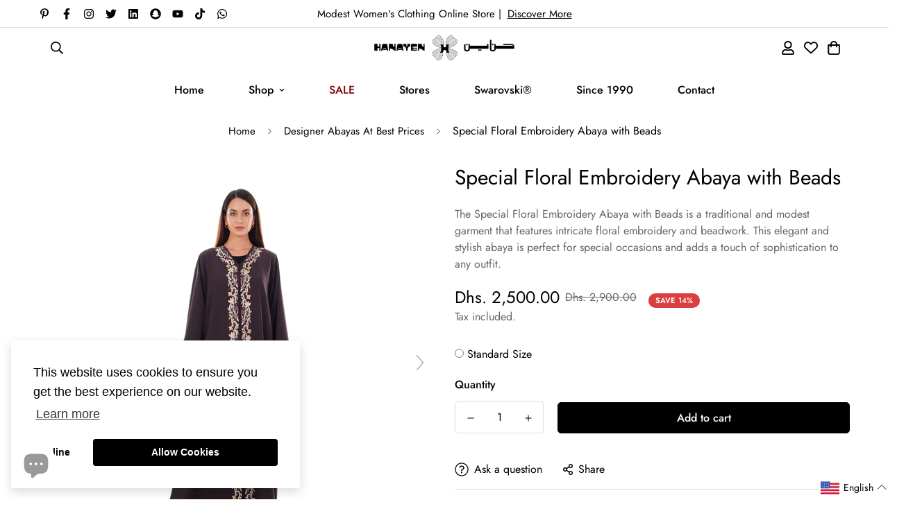

--- FILE ---
content_type: text/html; charset=utf-8
request_url: https://hanayen.com/apps/reviews/products?url=https:/hanayen.com/en-us/products/special-floral-embroidery-abaya-with-beads
body_size: 502
content:
 [ { "@context": "http://schema.org",  "@type": "Product",  "@id": "https://hanayen.com/products/special-floral-embroidery-abaya-with-beads#product_sp_schemaplus", "mainEntityOfPage": { "@type": "WebPage", "@id": "https://hanayen.com/products/special-floral-embroidery-abaya-with-beads#webpage_sp_schemaplus", "sdDatePublished": "2026-01-18T08:58+0400", "sdPublisher": { "@context": "http://schema.org", "@type": "Organization", "@id": "https://schemaplus.io", "name": "SchemaPlus App" } }, "additionalProperty": [    { "@type": "PropertyValue", "name" : "Tags", "value": [  "Abaya",  "ncn",  "Promotions",  "RM23"  ] }   ,{"@type": "PropertyValue", "name" : "Title", "value": [  "Default Title"  ] }   ],     "brand": { "@type": "Brand", "name": "Hanayen",  "url": "https://hanayen.com/collections/vendors?q=Hanayen"  },  "category":"Abaya", "color": "", "depth":"", "height":"", "itemCondition":"http://schema.org/NewCondition", "logo":"", "manufacturer":"", "material": "", "model":"",  "offers": { "@type": "Offer", "@id": "8230146408702",   "availability": "http://schema.org/InStock",    "inventoryLevel": { "@type": "QuantitativeValue", "value": "25" },    "price" : 2500.0, "priceSpecification": [ { "@type": "UnitPriceSpecification", "price": 2500.0, "priceCurrency": "AED" }  ],      "priceCurrency": "AED", "description": "AED-250000-\u003cspan class=money\u003eDhs. 2,500.00\u003c\/span\u003e-\u003cspan class=money\u003eDhs. 2,500.00 AED\u003c\/span\u003e-2,500.00", "priceValidUntil": "2030-12-21",    "shippingDetails": [  { "@type": "OfferShippingDetails", "shippingRate": { "@type": "MonetaryAmount",    "currency": "AED" }, "shippingDestination": { "@type": "DefinedRegion", "addressCountry": [  ] }, "deliveryTime": { "@type": "ShippingDeliveryTime", "handlingTime": { "@type": "QuantitativeValue", "minValue": "", "maxValue": "", "unitCode": "DAY" }, "transitTime": { "@type": "QuantitativeValue", "minValue": "", "maxValue": "", "unitCode": "DAY" } }  }  ],   "seller": { "@type": "Organization", "name": "Hanayen", "@id": "https://hanayen.com#organization_sp_schemaplus" } },     "productID":"8230146408702",  "productionDate":"", "purchaseDate":"", "releaseDate":"",  "review": "",   "sku": 44558198866174,   "mpn": 44558198866174,  "weight": { "@type": "QuantitativeValue", "unitCode": "LBR", "value": "0.5" }, "width":"",    "description": "\nType: Embroidered Abaya With Beads \nFit Type: Regular, Custom\nLength: Floor Length\nPackage Content: 1 Abaya with matching Sheila | WORN BY THE MODEL.\nItem Fabric: Neda\nSheila Included: Yes\nSheila Fabric: Chiffon\nSheila Size: 22x81\" inch\nDelivery: Free in UAE and worldwide Free shipping for above AED 850\/$231\n\nGarment Care: Dry clean or Hand wash only, Low heat, Short cycle, Low steam, Iron carefully, do not Machine wash, do not Tumble dry\n\n",  "image": [      "https:\/\/hanayen.com\/cdn\/shop\/files\/special-floral-embroidery-abaya-with-beads-hanayen-abaya-luxury-abaya-online-40687088206078.jpg?v=1723809743\u0026width=600"    ,"https:\/\/hanayen.com\/cdn\/shop\/files\/special-floral-embroidery-abaya-with-beads-hanayen-abaya-luxury-abaya-online-40687088402686.jpg?v=1723809741\u0026width=600"    ,"https:\/\/hanayen.com\/cdn\/shop\/files\/special-floral-embroidery-abaya-with-beads-hanayen-abaya-luxury-abaya-online-40687088926974.jpg?v=1723809756\u0026width=600"    ,"https:\/\/hanayen.com\/cdn\/shop\/files\/special-floral-embroidery-abaya-with-beads-hanayen-abaya-luxury-abaya-online-40687230386430.jpg?v=1723808855\u0026width=600"    ,"https:\/\/hanayen.com\/cdn\/shop\/files\/special-floral-embroidery-abaya-with-beads-hanayen-abaya-luxury-abaya-online-40687230648574.jpg?v=1723808849\u0026width=600"      ,"https:\/\/hanayen.com\/cdn\/shop\/files\/special-floral-embroidery-abaya-with-beads-hanayen-abaya-luxury-abaya-online-40687088206078.jpg?v=1723809743\u0026width=600"    ], "name": "Special Floral Embroidery Abaya with Beads", "url": "https://hanayen.com/products/special-floral-embroidery-abaya-with-beads" }      ,{ "@context": "http://schema.org", "@type": "BreadcrumbList", "name": "Hanayen Breadcrumbs Schema by SchemaPlus", "itemListElement": [  { "@type": "ListItem", "position": 1, "item": { "@id": "https://hanayen.com/collections", "name": "Products" } }, { "@type": "ListItem", "position": 2, "item": { "@id": "https://hanayen.com/collections/designer-abayas-at-best-prices", "name": "Designer Abayas At Best Prices" } },  { "@type": "ListItem", "position": 3, "item": { "@id": "https://hanayen.com/products/special-floral-embroidery-abaya-with-beads#breadcrumb_sp_schemaplus", "name": "Special Floral Embroidery Abaya with Beads" } } ] }  ]

--- FILE ---
content_type: text/css
request_url: https://hanayen.com/cdn/shop/t/50/assets/custom.css?v=21806522108214900391717143143
body_size: 715
content:
.prod__compare_price .currency-converter-amount,.usf-has-discount .currency-converter-amount-box{text-decoration-line:line-through!important}.product-options-dropdown-wrapper input,select,textarea{width:100%;border:1px solid;border-color:#e8e8e1;max-width:100%;padding:5px 10px;border-radius:0}.w3-product-options .po-accordion-group{background-color:#fff}.w3-product-options .po-accordion-title{font-weight:400}@media screen and (min-width: 751px) and (max-width: 1024px){.custom_brand .brand_heading h2,.sf-custom__grid .w-full .text-left h1{font-size:30px}.footer-layout .mb-6{margin-top:1.5rem}}@media only screen and (max-width:750px){.brand_heading h2,.w-full .text-left h1,.custom_brand .brand_heading h2,.sf-custom__grid .w-full .text-left h1{font-size:24px}.baDropdownStyle .bacurr-choiceDesign{bottom:40px}.sca-currency-style{position:relative}.cs-select.cs-skin-elastic{position:relative;top:200px;left:125px;width:100%;right:auto;bottom:0}}@media only screen and (max-width:375px){.sf-header__mobile-right .p-2,.sf-header__mobile-right a.py-2{padding:2px}}.playApp{display:flex;align-items:center;justify-content:space-between;width:100%}.brand_heading h2{font-size:42px;text-align:center;margin-bottom:20px}.w-full .text-left h1{font-size:42px}.custom__space .section-my{margin-bottom:30px}.sticky-tab{width:80px;background-color:red;position:fixed;top:90px;padding:0 10px;right:0;z-index:999999}.content-inner h5{font-size:16px}.min-h-screen .shopify-policy__container{max-width:1330px!important}.app-wrapper .section-my{margin-bottom:50px;margin-top:50px}.sf-footer .sf__accordion-item .sf__accordion-button{text-transform:capitalize}.sf-product--onsale .main-product__block.main-product__block-\@app{margin-top:30px}.htusb-ui-prod-boost-generic-pricing .htusb-static-message{font-size:16px}.search-container .flex-wrap{display:none}#whas-ap-fl-b{bottom:100px!important;right:auto!important;left:15px}.bacurr-checkoutNotice{display:none}.page-faqs .section__header{margin-bottom:0}.page-faqs .section-my{margin-top:30px}i.icon-swym-wishlist{font-family:swym-icons;font-style:normal;vertical-align:middle}i.icon-swym-wishlist+span{vertical-align:middle}i.icon-swym-wishlist:after{content:"\f004";font-size:130%;line-height:18px;text-align:center;display:inline}.fa-heart:before{font-size:20px;position:relative;top:2px}.template-page h1.page-header__title{text-transform:capitalize}.bacurr-cur-blocker .baDropdownStyle.top_left{top:0}.baDropdownStyle .bacurr-dropdown-choices li{padding:13px 5px!important}.sf__blog-card img.w-full.h-full.lazyautosizes.lazyloaded{object-fit:cover}.sf__page-blog-single-post .mt-28{margin-top:0}.recommendation-modal__close-button-container,.recommendation-modal__content{background:#9e9e9e}.usf-sr-paging button.usf-load-more{border-radius:var(--btn-border-radius,0);border:1px solid #000;text-transform:capitalize;font-weight:600;font-size:16px;width:auto;padding:13px 32px}.usf-sr-paging button.usf-load-more span{font-size:16px;font-weight:600}.usf-sr-paging button.usf-load-more:hover{background:#000;color:#fff;box-shadow:0 0 0 .2rem var(--color-btn-bg-hover);transition:all .32s}.usf-sr-paging .usf-load-more,.usf-load-more:hover{border:none}.usf-page-width .usf-collection-description{margin:50px auto}.ly-breakpoint-2 .ly-flag-icon-ar,i.ly-icon.ly-flag-icon.ly-flag-icon-en{display:none}.ly-breakpoint-2 .ly-flag-icon-en.enflag{background-image:url(/cdn/shop/files/united-states-of-america.png?v=1657979962)!important;padding:10px 3px;width:27px;display:inline-block!important}.ly-breakpoint-2 .ly-flag-icon-ar.arflag{background-image:url(/cdn/shop/files/united-arab-emirates.png?v=1657979974)!important;padding:10px 3px;width:27px;display:inline-block!important}.baDropdownStyle .bacurr-dropdown-choices{right:0!important;left:auto!important}.baDropdownStyle.top_left{right:130px!important}.baDropdownStyle .bacurr-choiceDesign{margin-right:0!important}#shopify-section-template--16153214484734__main .page-header{padding-bottom:20px}.sca-currency-top-right{top:0}.po-accordion-title,.hanayen-logo-select .product-options-field-name,.hanayen-logo-select .product-options-dropdown-wrapper{display:none}.po-accordion-group .product-options-control-container{display:block!important}.w3-product-options .po-accordion-group .product-options-control-container{margin-left:0}
/*# sourceMappingURL=/cdn/shop/t/50/assets/custom.css.map?v=21806522108214900391717143143 */


--- FILE ---
content_type: text/css
request_url: https://hanayen.com/cdn/shop/t/50/assets/magiczoomplus.additional.css?v=7588833124491004381685474140
body_size: 1438
content:
div.MagicToolboxContainer{text-align:center;width:100%}div.MagicToolboxContainer img{max-width:100%}div.MagicToolboxContainer a{margin:0 auto}@media only screen and (max-width: 767px){.MagicToolboxMessage{display:none}}div.MagicToolboxSelectorsContainer{clear:both;margin:10px 0}a.MagicZoomPlus{opacity:1!important}div.MagicToolboxSelectorsContainer a{display:inline-block;margin:4px;line-height:0px}.MagicToolboxSelectorsContainer a{text-align:center;color:transparent}.MagicToolboxSelectorsContainer a:after{content:"";display:inline-block;height:100%;vertical-align:middle}.MagicToolboxSelectorsContainer a>img{max-height:100%;max-width:100%;vertical-align:middle}.MagicToolboxContainer.layout-left .MagicToolboxSelectorsContainer a,.MagicToolboxContainer.layout-right .MagicToolboxSelectorsContainer a{margin-top:0}.MagicToolboxContainer.layout-left.thumbnail-size-pico{padding-left:16px}.MagicToolboxContainer.layout-left.thumbnail-size-icon{padding-left:32px}.MagicToolboxContainer.layout-left.thumbnail-size-thumb{padding-left:50px}.MagicToolboxContainer.layout-left.thumbnail-size-small{padding-left:100px}.MagicToolboxContainer.layout-left.thumbnail-size-compact{padding-left:160px}.MagicToolboxContainer.layout-left.thumbnail-size-medium{padding-left:240px}.MagicToolboxContainer.layout-left.thumbnail-size-pico .MagicToolboxSelectorsContainer{width:16px;margin-left:-16px}.MagicToolboxContainer.layout-left.thumbnail-size-icon .MagicToolboxSelectorsContainer{width:32px;margin-left:-32px}.MagicToolboxContainer.layout-left.thumbnail-size-thumb .MagicToolboxSelectorsContainer{width:50px;margin-left:-50px}.MagicToolboxContainer.layout-left.thumbnail-size-small .MagicToolboxSelectorsContainer{width:100px;margin-left:-100px}.MagicToolboxContainer.layout-left.thumbnail-size-compact .MagicToolboxSelectorsContainer{width:160px;margin-left:-160px}.MagicToolboxContainer.layout-left.thumbnail-size-medium .MagicToolboxSelectorsContainer{width:240px;margin-left:-240px}.MagicToolboxContainer.layout-left .MagicToolboxSelectorsContainer{float:left}.MagicToolboxContainer.layout-left .MagicToolboxSlides{margin-left:10px}.MagicToolboxContainer.layout-left .MagicToolboxSelectorsContainer a{width:100%}.MagicToolboxContainer.layout-right.thumbnail-size-pico{padding-right:16px}.MagicToolboxContainer.layout-right.thumbnail-size-icon{padding-right:32px}.MagicToolboxContainer.layout-right.thumbnail-size-thumb{padding-right:50px}.MagicToolboxContainer.layout-right.thumbnail-size-small{padding-right:100px}.MagicToolboxContainer.layout-right.thumbnail-size-compact{padding-right:160px}.MagicToolboxContainer.layout-right.thumbnail-size-medium{padding-right:240px}.MagicToolboxContainer.no-thumbnails{padding-right:0!important;padding-left:0!important}.MagicToolboxContainer.layout-right.thumbnail-size-pico .MagicToolboxSelectorsContainer{width:16px;margin-right:-16px}.MagicToolboxContainer.layout-right.thumbnail-size-icon .MagicToolboxSelectorsContainer{width:32px;margin-right:-32px}.MagicToolboxContainer.layout-right.thumbnail-size-thumb .MagicToolboxSelectorsContainer{width:50px;margin-right:-50px}.MagicToolboxContainer.layout-right.thumbnail-size-small .MagicToolboxSelectorsContainer{width:100px;margin-right:-100px}.MagicToolboxContainer.layout-right.thumbnail-size-compact .MagicToolboxSelectorsContainer{width:160px;margin-right:-160px}.MagicToolboxContainer.layout-right.thumbnail-size-medium .MagicToolboxSelectorsContainer{width:240px;margin-right:-240px}.MagicToolboxContainer.layout-right .MagicToolboxSelectorsContainer{float:right}.MagicToolboxContainer.layout-right .MagicToolboxSlides{margin-right:10px}.MagicToolboxContainer.layout-right .MagicToolboxSelectorsContainer a{width:100%}.MagicToolboxSlide{display:none}.MagicToolboxSlide.active-magic-slide{display:block;line-height:0}.mz-thumb:hover:not(.mz-thumb-selected) img{-webkit-filter:none;filter:none}.mz-thumb-selected img{-webkit-filter:none;filter:none}.no-cssfilters-magic .mz-thumb{background:none}.no-cssfilters-magic .mz-thumb:hover:not(.mz-thumb-selected) img{opacity:1;filter:none}.no-cssfilters-magic .mz-thumb-selected img{opacity:1;filter:none}.active-magic-selector img{-webkit-filter:brightness(60%);filter:brightness(60%)}.no-cssfilters-magic .mz-thumb:hover:not(.active-magic-selector) img{opacity:.75;filter:alpha(opacity=75)}.no-cssfilters-magic .active-magic-selector img{opacity:.6;filter:alpha(opacity=60)}.MagicToolboxSlides{position:relative;z-index:1}.MagicToolboxSlides .MagicToolboxSlides-arrow{color:#b4b4b499!important;font-size:0;cursor:pointer;z-index:2100000000!important;background-color:transparent!important;border:0 solid transparent!important;border-radius:100%!important;box-shadow:none!important;position:absolute!important;text-transform:none!important;text-align:center;speak:none;width:40px!important;height:40px!important;min-width:0!important;min-height:0!important;max-width:none!important;max-height:none!important;-webkit-transition:color .25s,background-color .25s!important;transition:color .25s,background-color .25s!important;top:50%;margin-top:-30px}.MagicToolboxSlides .MagicToolboxSlides-arrow:before{display:block;position:static;height:100%;transform:scale(.9);-webkit-transition:-webkit-transform .25s!important;transition:transform .25s!important}.MagicToolboxSlides .MagicToolboxSlides-arrow.magic-prev{left:0}.MagicToolboxSlides .MagicToolboxSlides-arrow.magic-next{right:0}.MagicToolboxSlides .MagicToolboxSlides-arrow.magic-prev:before{transform:rotate(180deg)!important}.MagicToolboxSlides .MagicToolboxSlides-arrow.magic-prev:before,.MagicToolboxSlides .MagicToolboxSlides-arrow.magic-next:before{content:url([data-uri])}@supports (((-webkit-mask-image:url()) or (mask-image:url())) and ((-webkit-mask-repeat:no-repeat) or (mask-repeat:no-repeat)) and ((-webkit-mask-position:center) or (mask-position:center)) and ((-webkit-mask-size:cover) or (mask-size:cover))){button.mz-button:before{content:""!important;background-color:currentColor;background-image:none;-webkit-mask-repeat:no-repeat;mask-repeat:no-repeat;-webkit-mask-position:center;mask-position:center;-webkit-mask-size:cover;mask-size:cover}.MagicToolboxSlides .MagicToolboxSlides-arrow.magic-prev:before,.MagicToolboxSlides .MagicToolboxSlides-arrow.magic-next:before{-webkit-mask-image:url([data-uri]);mask-image:url([data-uri])}}@media only screen and (max-width: 767px){.MagicToolboxContainer{padding-left:0!important;padding-right:0!important;display:flex;flex-direction:column}.MagicToolboxSlides{order:1}.MagicToolboxContainer .MagicToolboxSelectorsContainer{float:none!important;margin:20px 0!important;width:auto!important;order:2}.MagicToolboxContainer.layout-right .MagicToolboxSelectorsContainer a,.MagicToolboxContainer.layout-left .MagicToolboxSelectorsContainer a{width:auto}.MagicToolboxSelectorsContainer.no-magic-scroll a img{display:none}.MagicToolboxSelectorsContainer.no-magic-scroll{font-size:0px}.MagicToolboxSelectorsContainer.no-magic-scroll a{border-radius:100%!important;background:none repeat scroll 0 0 #aaa!important;margin:3px!important;cursor:pointer!important;display:inline-block!important;position:relative!important;text-indent:-9999px!important;vertical-align:middle!important;font-size:0px!important;line-height:0px!important}.MagicToolboxSelectorsContainer.no-magic-scroll a:before{width:10px!important;height:10px!important;border:1px solid transparent!important;border-radius:100%!important;margin:1px!important;content:""!important;position:relative!important;display:block!important;text-indent:-9999px!important;background:transparent!important}.MagicToolboxSelectorsContainer.no-magic-scroll a.active-magic-selector:before,.MagicToolboxSelectorsContainer.no-magic-scroll a:hover:before{background:#fff!important}.MagicToolboxContainer .MagicToolboxSlides{margin-left:0!important;margin-right:0!important}}@media only screen and (min-width: 768px){a[data-slide-id^=video]{position:relative}a[data-slide-id^=video]:before{content:""!important;position:absolute!important;color:#fff!important;text-shadow:0px 1px 10px #000!important;top:50%!important;left:50%!important;display:inline-block;transform:translateY(-50%) translate(-50%)!important;-webkit-transform:translateY(-50%) translateX(-50%)!important;z-index:100;width:36px!important;height:36px!important;border-radius:50%;background-repeat:no-repeat;background-color:#0009!important;background-size:50%;background-position:center center;border:2px solid rgba(255,255,255,.8);z-index:1}a[data-slide-id^=video]:after{content:""!important;width:12px!important;height:16px!important;border-top:8px solid transparent!important;border-left:12px solid rgba(255,255,255,.8)!important;border-bottom:8px solid transparent!important;position:absolute!important;top:50%!important;left:50%!important;transform:translateY(-50%) translate(-50%)!important;-webkit-transform:translateY(-50%) translateX(-50%)!important;margin-left:1px!important;box-sizing:border-box!important;z-index:2}a[data-slide-id^=video]:hover:before{background-color:#000000b3!important;border-color:#fff}a[data-slide-id^=video]:hover:after{border-left-color:#fff}}.magic-video-container{position:relative;overflow:hidden;max-width:100%;padding-bottom:56.25%;height:0;height:auto}.magic-video-container video,.magic-video-container iframe{position:absolute;top:0;left:0;width:100%!important;height:100%!important}.magic-video-container .video-wrapper{padding:0!important;height:auto!important;position:static!important}.mz-figure.mz-active>img{filter:none!important;-webkit-filter:none!important}.mz-lens img{display:none}.mz-lens{background:#ffffff4d}.mz-lens{border:1px solid rgba(255,255,255,.5);box-shadow:none}a[data-slide-id] img,a[data-zoom-id] img,a[data-slide-id=spin] img,.active-magic-selector img,.mz-thumb img{box-shadow:0 0 1px #0000001a;opacity:.5;border:none;padding:0}.mz-thumb:hover:not(.active-magic-selector) img,.mz-thumb:hover:not(.mz-thumb-selected) img{-webkit-filter:none!important;filter:none!important;opacity:1!important}.active-magic-selector img,.mz-thumb-selected img{-webkit-filter:none!important;filter:none!important;opacity:1!important}.MagicToolboxContainer .vellir-peek-mode{display:none!important}.MagicToolboxContainer{pointer-events:all!important}
/*# sourceMappingURL=/cdn/shop/t/50/assets/magiczoomplus.additional.css.map?v=7588833124491004381685474140 */


--- FILE ---
content_type: application/javascript; charset=utf-8
request_url: https://hanayen.com/en-us/products/special-floral-embroidery-abaya-with-beads.json?callback=jQuery361056285788479705_1768712295856&_=1768712295857
body_size: 240
content:
/**/jQuery361056285788479705_1768712295856({"product":{"id":8230146408702,"title":"Special Floral Embroidery Abaya with Beads","body_html":"\u003cul data-mce-fragment=\"1\"\u003e\n\u003cli data-mce-fragment=\"1\"\u003eType: Embroidered Abaya With Beads \u003c\/li\u003e\n\u003cli data-mce-fragment=\"1\"\u003eFit Type: Regular, Custom\u003c\/li\u003e\n\u003cli data-mce-fragment=\"1\"\u003eLength: Floor Length\u003c\/li\u003e\n\u003cli data-mce-fragment=\"1\"\u003ePackage Content: 1 Abaya with matching Sheila | WORN BY THE MODEL.\u003c\/li\u003e\n\u003cli data-mce-fragment=\"1\"\u003eItem Fabric: Neda\u003c\/li\u003e\n\u003cli data-mce-fragment=\"1\"\u003eSheila Included: Yes\u003c\/li\u003e\n\u003cli data-mce-fragment=\"1\"\u003e\u003cspan data-mce-fragment=\"1\"\u003eSheila Fabric: Chiffon\u003c\/span\u003e\u003c\/li\u003e\n\u003cli data-mce-fragment=\"1\"\u003eSheila Size: 22x81\" inch\u003c\/li\u003e\n\u003cli data-mce-fragment=\"1\"\u003eDelivery: Free in UAE and worldwide Free shipping for above AED 850\/$231\u003cbr data-mce-fragment=\"1\"\u003e\n\u003c\/li\u003e\n\u003cli data-mce-fragment=\"1\"\u003eGarment Care:\u003cspan data-mce-fragment=\"1\"\u003e \u003c\/span\u003e\u003cspan data-mce-fragment=\"1\"\u003eDry clean or Hand wash only, Low heat, Short cycle, Low steam, Iron carefully, do not Machine wash, do not Tumble dry\u003c\/span\u003e\n\u003c\/li\u003e\n\u003c\/ul\u003e","vendor":"Hanayen","product_type":"Abaya","created_at":"2024-01-10T12:08:26+04:00","handle":"special-floral-embroidery-abaya-with-beads","updated_at":"2026-01-18T08:58:18+04:00","published_at":"2024-01-11T00:49:12+04:00","template_suffix":"","published_scope":"web","tags":"Abaya, ncn, Promotions, RM23","variants":[{"id":44558198866174,"product_id":8230146408702,"title":"Default Title","price":"2500.00","sku":null,"position":2,"compare_at_price":"2900.00","fulfillment_service":"manual","inventory_management":"shopify","option1":"Default Title","option2":null,"option3":null,"created_at":"2024-01-10T12:08:26+04:00","updated_at":"2026-01-18T08:58:18+04:00","taxable":true,"barcode":null,"grams":500,"image_id":null,"weight":0.5,"weight_unit":"kg","requires_shipping":true,"price_currency":"AED","compare_at_price_currency":"AED"}],"options":[{"id":10453607940350,"product_id":8230146408702,"name":"Title","position":1,"values":["Default Title"]}],"images":[{"id":40687088206078,"product_id":8230146408702,"position":1,"created_at":"2024-01-11T00:50:40+04:00","updated_at":"2024-08-16T16:02:23+04:00","alt":"Hanayen Special Floral Embroidery Abaya with Beads best abaya online in dubai","width":3761,"height":4701,"src":"https:\/\/cdn.shopify.com\/s\/files\/1\/0528\/4682\/1565\/files\/special-floral-embroidery-abaya-with-beads-hanayen-abaya-luxury-abaya-online-40687088206078.jpg?v=1723809743","variant_ids":[]},{"id":40687088402686,"product_id":8230146408702,"position":2,"created_at":"2024-01-11T00:50:44+04:00","updated_at":"2024-08-16T16:02:21+04:00","alt":"Hanayen Special Floral Embroidery Abaya with Beads best abaya online in dubai","width":4043,"height":5053,"src":"https:\/\/cdn.shopify.com\/s\/files\/1\/0528\/4682\/1565\/files\/special-floral-embroidery-abaya-with-beads-hanayen-abaya-luxury-abaya-online-40687088402686.jpg?v=1723809741","variant_ids":[]},{"id":40687088926974,"product_id":8230146408702,"position":3,"created_at":"2024-01-11T00:50:47+04:00","updated_at":"2024-08-16T16:02:36+04:00","alt":"Hanayen Special Floral Embroidery Abaya with Beads best abaya online in dubai","width":3446,"height":4308,"src":"https:\/\/cdn.shopify.com\/s\/files\/1\/0528\/4682\/1565\/files\/special-floral-embroidery-abaya-with-beads-hanayen-abaya-luxury-abaya-online-40687088926974.jpg?v=1723809756","variant_ids":[]},{"id":40687230386430,"product_id":8230146408702,"position":4,"created_at":"2024-01-11T01:26:32+04:00","updated_at":"2024-08-16T15:47:35+04:00","alt":"Hanayen Special Floral Embroidery Abaya with Beads best abaya online in dubai","width":3168,"height":4752,"src":"https:\/\/cdn.shopify.com\/s\/files\/1\/0528\/4682\/1565\/files\/special-floral-embroidery-abaya-with-beads-hanayen-abaya-luxury-abaya-online-40687230386430.jpg?v=1723808855","variant_ids":[]},{"id":40687230648574,"product_id":8230146408702,"position":5,"created_at":"2024-01-11T01:26:36+04:00","updated_at":"2024-08-16T15:47:29+04:00","alt":"Hanayen Special Floral Embroidery Abaya with Beads best abaya online in dubai","width":3667,"height":4584,"src":"https:\/\/cdn.shopify.com\/s\/files\/1\/0528\/4682\/1565\/files\/special-floral-embroidery-abaya-with-beads-hanayen-abaya-luxury-abaya-online-40687230648574.jpg?v=1723808849","variant_ids":[]}],"image":{"id":40687088206078,"product_id":8230146408702,"position":1,"created_at":"2024-01-11T00:50:40+04:00","updated_at":"2024-08-16T16:02:23+04:00","alt":"Hanayen Special Floral Embroidery Abaya with Beads best abaya online in dubai","width":3761,"height":4701,"src":"https:\/\/cdn.shopify.com\/s\/files\/1\/0528\/4682\/1565\/files\/special-floral-embroidery-abaya-with-beads-hanayen-abaya-luxury-abaya-online-40687088206078.jpg?v=1723809743","variant_ids":[]}}})

--- FILE ---
content_type: text/plain; charset=utf-8
request_url: https://checkout.tabby.ai/widgets/api/web
body_size: 146
content:
{"aid":"m_ecec26aa-a56d-4cec-b9b6-84d5ff7f7d1a","experiments":{"entity_id":"2fb2b236-5db7-4509-b68d-96b6b734d048"},"offers":{"installments":[{"amount":625,"isLimitedTimeOffer":false,"paymentsCount":4,"period":{"size":"month","value":1},"priority":1,"serviceFeePolicy":"overall","totalFees":0},{"amount":437.5,"isLimitedTimeOffer":false,"paymentsCount":6,"period":{"size":"month","value":1},"priority":2,"serviceFeePolicy":"overall","totalFees":125},{"amount":340.62,"isLimitedTimeOffer":false,"paymentsCount":8,"period":{"size":"month","value":1},"priority":3,"serviceFeePolicy":"overall","totalFees":225},{"amount":243.75,"isLimitedTimeOffer":false,"paymentsCount":12,"period":{"size":"month","value":1},"priority":4,"serviceFeePolicy":"overall","totalFees":425}]}}

--- FILE ---
content_type: text/plain; charset=utf-8
request_url: https://productoptions.w3apps.co/api/imagecustomizer?productID=8230146408702&shopName=hanayen1&callback=jQuery361056285788479705_1768712295856&_=1768712295858
body_size: -41
content:
jQuery361056285788479705_1768712295856("{}")

--- FILE ---
content_type: text/plain; charset=utf-8
request_url: https://productoptions.w3apps.co/api/imagecustomizer?productID=8230146408702&shopName=hanayen1&callback=jQuery19106077095523154961_1768712296856&_=1768712296858
body_size: -39
content:
jQuery19106077095523154961_1768712296856("{}")

--- FILE ---
content_type: application/javascript; charset=utf-8
request_url: https://hanayen.com/en-us/products/special-floral-embroidery-abaya-with-beads.json?callback=jQuery19106077095523154961_1768712296856&_=1768712296857
body_size: 701
content:
/**/jQuery19106077095523154961_1768712296856({"product":{"id":8230146408702,"title":"Special Floral Embroidery Abaya with Beads","body_html":"\u003cul data-mce-fragment=\"1\"\u003e\n\u003cli data-mce-fragment=\"1\"\u003eType: Embroidered Abaya With Beads \u003c\/li\u003e\n\u003cli data-mce-fragment=\"1\"\u003eFit Type: Regular, Custom\u003c\/li\u003e\n\u003cli data-mce-fragment=\"1\"\u003eLength: Floor Length\u003c\/li\u003e\n\u003cli data-mce-fragment=\"1\"\u003ePackage Content: 1 Abaya with matching Sheila | WORN BY THE MODEL.\u003c\/li\u003e\n\u003cli data-mce-fragment=\"1\"\u003eItem Fabric: Neda\u003c\/li\u003e\n\u003cli data-mce-fragment=\"1\"\u003eSheila Included: Yes\u003c\/li\u003e\n\u003cli data-mce-fragment=\"1\"\u003e\u003cspan data-mce-fragment=\"1\"\u003eSheila Fabric: Chiffon\u003c\/span\u003e\u003c\/li\u003e\n\u003cli data-mce-fragment=\"1\"\u003eSheila Size: 22x81\" inch\u003c\/li\u003e\n\u003cli data-mce-fragment=\"1\"\u003eDelivery: Free in UAE and worldwide Free shipping for above AED 850\/$231\u003cbr data-mce-fragment=\"1\"\u003e\n\u003c\/li\u003e\n\u003cli data-mce-fragment=\"1\"\u003eGarment Care:\u003cspan data-mce-fragment=\"1\"\u003e \u003c\/span\u003e\u003cspan data-mce-fragment=\"1\"\u003eDry clean or Hand wash only, Low heat, Short cycle, Low steam, Iron carefully, do not Machine wash, do not Tumble dry\u003c\/span\u003e\n\u003c\/li\u003e\n\u003c\/ul\u003e","vendor":"Hanayen","product_type":"Abaya","created_at":"2024-01-10T12:08:26+04:00","handle":"special-floral-embroidery-abaya-with-beads","updated_at":"2026-01-18T08:58:18+04:00","published_at":"2024-01-11T00:49:12+04:00","template_suffix":"","published_scope":"web","tags":"Abaya, ncn, Promotions, RM23","variants":[{"id":44558198866174,"product_id":8230146408702,"title":"Default Title","price":"2500.00","sku":null,"position":2,"compare_at_price":"2900.00","fulfillment_service":"manual","inventory_management":"shopify","option1":"Default Title","option2":null,"option3":null,"created_at":"2024-01-10T12:08:26+04:00","updated_at":"2026-01-18T08:58:18+04:00","taxable":true,"barcode":null,"grams":500,"image_id":null,"weight":0.5,"weight_unit":"kg","requires_shipping":true,"price_currency":"AED","compare_at_price_currency":"AED"}],"options":[{"id":10453607940350,"product_id":8230146408702,"name":"Title","position":1,"values":["Default Title"]}],"images":[{"id":40687088206078,"product_id":8230146408702,"position":1,"created_at":"2024-01-11T00:50:40+04:00","updated_at":"2024-08-16T16:02:23+04:00","alt":"Hanayen Special Floral Embroidery Abaya with Beads best abaya online in dubai","width":3761,"height":4701,"src":"https:\/\/cdn.shopify.com\/s\/files\/1\/0528\/4682\/1565\/files\/special-floral-embroidery-abaya-with-beads-hanayen-abaya-luxury-abaya-online-40687088206078.jpg?v=1723809743","variant_ids":[]},{"id":40687088402686,"product_id":8230146408702,"position":2,"created_at":"2024-01-11T00:50:44+04:00","updated_at":"2024-08-16T16:02:21+04:00","alt":"Hanayen Special Floral Embroidery Abaya with Beads best abaya online in dubai","width":4043,"height":5053,"src":"https:\/\/cdn.shopify.com\/s\/files\/1\/0528\/4682\/1565\/files\/special-floral-embroidery-abaya-with-beads-hanayen-abaya-luxury-abaya-online-40687088402686.jpg?v=1723809741","variant_ids":[]},{"id":40687088926974,"product_id":8230146408702,"position":3,"created_at":"2024-01-11T00:50:47+04:00","updated_at":"2024-08-16T16:02:36+04:00","alt":"Hanayen Special Floral Embroidery Abaya with Beads best abaya online in dubai","width":3446,"height":4308,"src":"https:\/\/cdn.shopify.com\/s\/files\/1\/0528\/4682\/1565\/files\/special-floral-embroidery-abaya-with-beads-hanayen-abaya-luxury-abaya-online-40687088926974.jpg?v=1723809756","variant_ids":[]},{"id":40687230386430,"product_id":8230146408702,"position":4,"created_at":"2024-01-11T01:26:32+04:00","updated_at":"2024-08-16T15:47:35+04:00","alt":"Hanayen Special Floral Embroidery Abaya with Beads best abaya online in dubai","width":3168,"height":4752,"src":"https:\/\/cdn.shopify.com\/s\/files\/1\/0528\/4682\/1565\/files\/special-floral-embroidery-abaya-with-beads-hanayen-abaya-luxury-abaya-online-40687230386430.jpg?v=1723808855","variant_ids":[]},{"id":40687230648574,"product_id":8230146408702,"position":5,"created_at":"2024-01-11T01:26:36+04:00","updated_at":"2024-08-16T15:47:29+04:00","alt":"Hanayen Special Floral Embroidery Abaya with Beads best abaya online in dubai","width":3667,"height":4584,"src":"https:\/\/cdn.shopify.com\/s\/files\/1\/0528\/4682\/1565\/files\/special-floral-embroidery-abaya-with-beads-hanayen-abaya-luxury-abaya-online-40687230648574.jpg?v=1723808849","variant_ids":[]}],"image":{"id":40687088206078,"product_id":8230146408702,"position":1,"created_at":"2024-01-11T00:50:40+04:00","updated_at":"2024-08-16T16:02:23+04:00","alt":"Hanayen Special Floral Embroidery Abaya with Beads best abaya online in dubai","width":3761,"height":4701,"src":"https:\/\/cdn.shopify.com\/s\/files\/1\/0528\/4682\/1565\/files\/special-floral-embroidery-abaya-with-beads-hanayen-abaya-luxury-abaya-online-40687088206078.jpg?v=1723809743","variant_ids":[]}}})